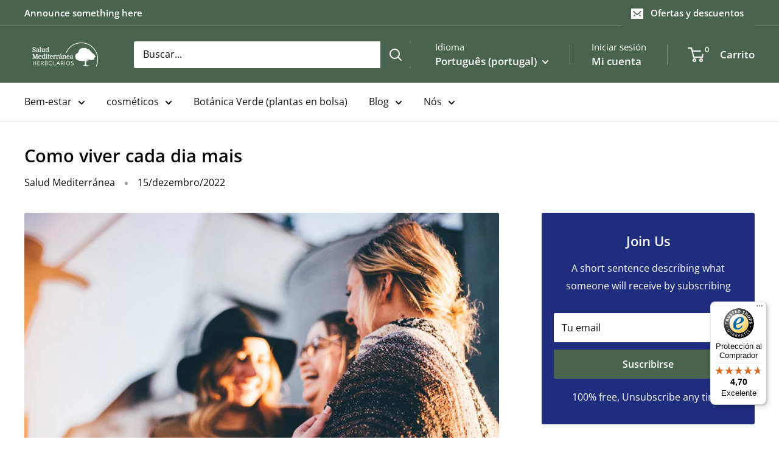

--- FILE ---
content_type: text/javascript
request_url: https://widgets.trustedshops.com/js/X532E493DD372FDB201C2C09067AA973B.js
body_size: 1402
content:
((e,t)=>{const a={shopInfo:{tsId:"X532E493DD372FDB201C2C09067AA973B",name:"Salud Mediterránea Herbolarios",url:"saludmediterranea.com",language:"es",targetMarket:"ESP",ratingVariant:"WIDGET",eTrustedIds:{accountId:"acc-f3f3f9c8-374c-41d0-8150-540e0aa738ba",channelId:"chl-ddfc2756-bac8-4bc4-9880-e13b4cb2ff14"},buyerProtection:{certificateType:"CLASSIC",certificateState:"PRODUCTION",mainProtectionCurrency:"EUR",classicProtectionAmount:2500,maxProtectionDuration:30,firstCertified:"2021-07-02 13:47:31"},reviewSystem:{rating:{averageRating:4.7,averageRatingCount:141,overallRatingCount:2127,distribution:{oneStar:3,twoStars:0,threeStars:3,fourStars:25,fiveStars:110}},reviews:[{buyerFirstName:"Maria Luisa",buyerlastName:"C.",average:4,buyerStatement:"Rapidez en entrega de pedidos \n\nMás productos venta online",rawChangeDate:"2026-01-17T05:18:44.000Z",changeDate:"17/1/2026",transactionDate:"8/1/2026"},{buyerFirstName:"Ingrid",buyerlastName:"H.",average:5,buyerStatement:"todo perfecto. Gracias",rawChangeDate:"2026-01-16T08:01:31.000Z",changeDate:"16/1/2026",transactionDate:"9/1/2026"},{buyerFirstName:"Manuela",buyerlastName:"B.",average:5,buyerStatement:"Por la calidad de los productos",rawChangeDate:"2026-01-15T17:49:34.000Z",changeDate:"15/1/2026",transactionDate:"8/1/2026"}]},features:["GUARANTEE_RECOG_CLASSIC_INTEGRATION","PRODUCT_REVIEWS","REVIEWS_AUTO_COLLECTION","INDIVIDUAL_REVIEW_FORM","DISABLE_REVIEWREQUEST_SENDING","MARS_EVENTS","MARS_REVIEWS","MARS_QUESTIONNAIRE","MARS_PUBLIC_QUESTIONNAIRE"],consentManagementType:"OFF",urls:{profileUrl:"https://www.trstd.com/es-es/reviews/saludmediterranea-com",profileUrlLegalSection:"https://www.trstd.com/es-es/reviews/saludmediterranea-com#legal-info",reviewLegalUrl:"https://help.etrusted.com/hc/es/articles/23970864566162"},contractStartDate:"2021-06-22 00:00:00",shopkeeper:{name:"Herbolarios Madrid SL",street:"Paseo Santa Maria de la Cabeza 3",country:"ES",city:"Madrid",zip:"28045"},displayVariant:"full",variant:"full",twoLetterCountryCode:"ES"},"process.env":{STAGE:"prod"},externalConfig:{trustbadgeScriptUrl:"https://widgets.trustedshops.com/assets/trustbadge.js",cdnDomain:"widgets.trustedshops.com"},elementIdSuffix:"-98e3dadd90eb493088abdc5597a70810",buildTimestamp:"2026-01-22T05:32:57.463Z",buildStage:"prod"},r=a=>{const{trustbadgeScriptUrl:r}=a.externalConfig;let s=t.querySelector(`script[src="${r}"]`);s&&t.body.removeChild(s),s=t.createElement("script"),s.src=r,s.charset="utf-8",s.setAttribute("data-type","trustbadge-business-logic"),s.onerror=()=>{throw new Error(`The Trustbadge script could not be loaded from ${r}. Have you maybe selected an invalid TSID?`)},s.onload=()=>{e.trustbadge?.load(a)},t.body.appendChild(s)};"complete"===t.readyState?r(a):e.addEventListener("load",(()=>{r(a)}))})(window,document);